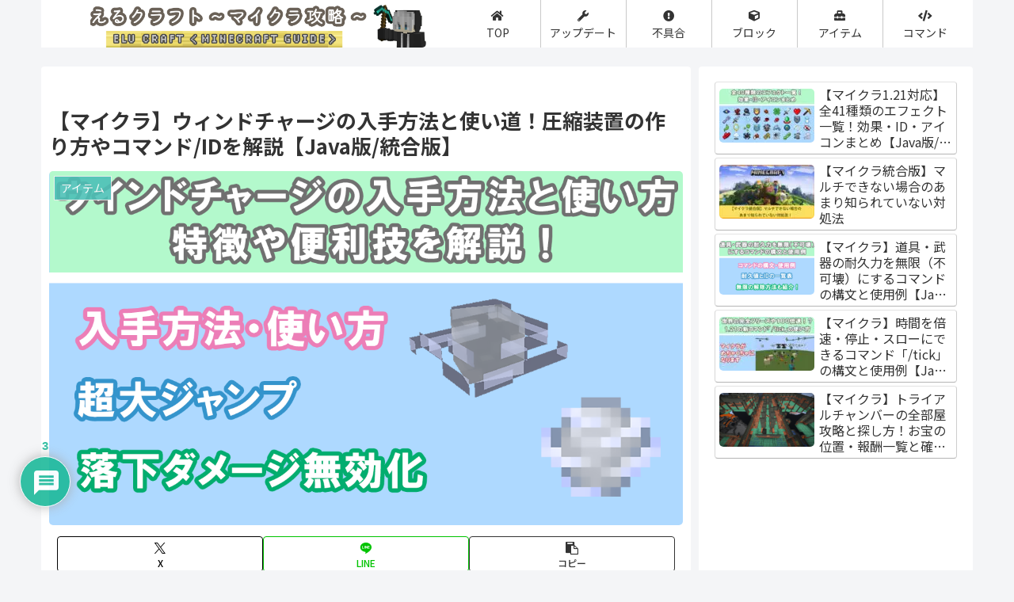

--- FILE ---
content_type: text/html; charset=utf-8
request_url: https://www.google.com/recaptcha/api2/anchor?ar=1&k=6LelFQgsAAAAAOUmrJ7LJ6Y_wdYkIwtRgWcQRSCv&co=aHR0cHM6Ly9lcnVzdWlrYS5jb206NDQz&hl=ja&v=PoyoqOPhxBO7pBk68S4YbpHZ&theme=light&size=normal&anchor-ms=20000&execute-ms=30000&cb=h0b96qyf6l10
body_size: 50613
content:
<!DOCTYPE HTML><html dir="ltr" lang="ja"><head><meta http-equiv="Content-Type" content="text/html; charset=UTF-8">
<meta http-equiv="X-UA-Compatible" content="IE=edge">
<title>reCAPTCHA</title>
<style type="text/css">
/* cyrillic-ext */
@font-face {
  font-family: 'Roboto';
  font-style: normal;
  font-weight: 400;
  font-stretch: 100%;
  src: url(//fonts.gstatic.com/s/roboto/v48/KFO7CnqEu92Fr1ME7kSn66aGLdTylUAMa3GUBHMdazTgWw.woff2) format('woff2');
  unicode-range: U+0460-052F, U+1C80-1C8A, U+20B4, U+2DE0-2DFF, U+A640-A69F, U+FE2E-FE2F;
}
/* cyrillic */
@font-face {
  font-family: 'Roboto';
  font-style: normal;
  font-weight: 400;
  font-stretch: 100%;
  src: url(//fonts.gstatic.com/s/roboto/v48/KFO7CnqEu92Fr1ME7kSn66aGLdTylUAMa3iUBHMdazTgWw.woff2) format('woff2');
  unicode-range: U+0301, U+0400-045F, U+0490-0491, U+04B0-04B1, U+2116;
}
/* greek-ext */
@font-face {
  font-family: 'Roboto';
  font-style: normal;
  font-weight: 400;
  font-stretch: 100%;
  src: url(//fonts.gstatic.com/s/roboto/v48/KFO7CnqEu92Fr1ME7kSn66aGLdTylUAMa3CUBHMdazTgWw.woff2) format('woff2');
  unicode-range: U+1F00-1FFF;
}
/* greek */
@font-face {
  font-family: 'Roboto';
  font-style: normal;
  font-weight: 400;
  font-stretch: 100%;
  src: url(//fonts.gstatic.com/s/roboto/v48/KFO7CnqEu92Fr1ME7kSn66aGLdTylUAMa3-UBHMdazTgWw.woff2) format('woff2');
  unicode-range: U+0370-0377, U+037A-037F, U+0384-038A, U+038C, U+038E-03A1, U+03A3-03FF;
}
/* math */
@font-face {
  font-family: 'Roboto';
  font-style: normal;
  font-weight: 400;
  font-stretch: 100%;
  src: url(//fonts.gstatic.com/s/roboto/v48/KFO7CnqEu92Fr1ME7kSn66aGLdTylUAMawCUBHMdazTgWw.woff2) format('woff2');
  unicode-range: U+0302-0303, U+0305, U+0307-0308, U+0310, U+0312, U+0315, U+031A, U+0326-0327, U+032C, U+032F-0330, U+0332-0333, U+0338, U+033A, U+0346, U+034D, U+0391-03A1, U+03A3-03A9, U+03B1-03C9, U+03D1, U+03D5-03D6, U+03F0-03F1, U+03F4-03F5, U+2016-2017, U+2034-2038, U+203C, U+2040, U+2043, U+2047, U+2050, U+2057, U+205F, U+2070-2071, U+2074-208E, U+2090-209C, U+20D0-20DC, U+20E1, U+20E5-20EF, U+2100-2112, U+2114-2115, U+2117-2121, U+2123-214F, U+2190, U+2192, U+2194-21AE, U+21B0-21E5, U+21F1-21F2, U+21F4-2211, U+2213-2214, U+2216-22FF, U+2308-230B, U+2310, U+2319, U+231C-2321, U+2336-237A, U+237C, U+2395, U+239B-23B7, U+23D0, U+23DC-23E1, U+2474-2475, U+25AF, U+25B3, U+25B7, U+25BD, U+25C1, U+25CA, U+25CC, U+25FB, U+266D-266F, U+27C0-27FF, U+2900-2AFF, U+2B0E-2B11, U+2B30-2B4C, U+2BFE, U+3030, U+FF5B, U+FF5D, U+1D400-1D7FF, U+1EE00-1EEFF;
}
/* symbols */
@font-face {
  font-family: 'Roboto';
  font-style: normal;
  font-weight: 400;
  font-stretch: 100%;
  src: url(//fonts.gstatic.com/s/roboto/v48/KFO7CnqEu92Fr1ME7kSn66aGLdTylUAMaxKUBHMdazTgWw.woff2) format('woff2');
  unicode-range: U+0001-000C, U+000E-001F, U+007F-009F, U+20DD-20E0, U+20E2-20E4, U+2150-218F, U+2190, U+2192, U+2194-2199, U+21AF, U+21E6-21F0, U+21F3, U+2218-2219, U+2299, U+22C4-22C6, U+2300-243F, U+2440-244A, U+2460-24FF, U+25A0-27BF, U+2800-28FF, U+2921-2922, U+2981, U+29BF, U+29EB, U+2B00-2BFF, U+4DC0-4DFF, U+FFF9-FFFB, U+10140-1018E, U+10190-1019C, U+101A0, U+101D0-101FD, U+102E0-102FB, U+10E60-10E7E, U+1D2C0-1D2D3, U+1D2E0-1D37F, U+1F000-1F0FF, U+1F100-1F1AD, U+1F1E6-1F1FF, U+1F30D-1F30F, U+1F315, U+1F31C, U+1F31E, U+1F320-1F32C, U+1F336, U+1F378, U+1F37D, U+1F382, U+1F393-1F39F, U+1F3A7-1F3A8, U+1F3AC-1F3AF, U+1F3C2, U+1F3C4-1F3C6, U+1F3CA-1F3CE, U+1F3D4-1F3E0, U+1F3ED, U+1F3F1-1F3F3, U+1F3F5-1F3F7, U+1F408, U+1F415, U+1F41F, U+1F426, U+1F43F, U+1F441-1F442, U+1F444, U+1F446-1F449, U+1F44C-1F44E, U+1F453, U+1F46A, U+1F47D, U+1F4A3, U+1F4B0, U+1F4B3, U+1F4B9, U+1F4BB, U+1F4BF, U+1F4C8-1F4CB, U+1F4D6, U+1F4DA, U+1F4DF, U+1F4E3-1F4E6, U+1F4EA-1F4ED, U+1F4F7, U+1F4F9-1F4FB, U+1F4FD-1F4FE, U+1F503, U+1F507-1F50B, U+1F50D, U+1F512-1F513, U+1F53E-1F54A, U+1F54F-1F5FA, U+1F610, U+1F650-1F67F, U+1F687, U+1F68D, U+1F691, U+1F694, U+1F698, U+1F6AD, U+1F6B2, U+1F6B9-1F6BA, U+1F6BC, U+1F6C6-1F6CF, U+1F6D3-1F6D7, U+1F6E0-1F6EA, U+1F6F0-1F6F3, U+1F6F7-1F6FC, U+1F700-1F7FF, U+1F800-1F80B, U+1F810-1F847, U+1F850-1F859, U+1F860-1F887, U+1F890-1F8AD, U+1F8B0-1F8BB, U+1F8C0-1F8C1, U+1F900-1F90B, U+1F93B, U+1F946, U+1F984, U+1F996, U+1F9E9, U+1FA00-1FA6F, U+1FA70-1FA7C, U+1FA80-1FA89, U+1FA8F-1FAC6, U+1FACE-1FADC, U+1FADF-1FAE9, U+1FAF0-1FAF8, U+1FB00-1FBFF;
}
/* vietnamese */
@font-face {
  font-family: 'Roboto';
  font-style: normal;
  font-weight: 400;
  font-stretch: 100%;
  src: url(//fonts.gstatic.com/s/roboto/v48/KFO7CnqEu92Fr1ME7kSn66aGLdTylUAMa3OUBHMdazTgWw.woff2) format('woff2');
  unicode-range: U+0102-0103, U+0110-0111, U+0128-0129, U+0168-0169, U+01A0-01A1, U+01AF-01B0, U+0300-0301, U+0303-0304, U+0308-0309, U+0323, U+0329, U+1EA0-1EF9, U+20AB;
}
/* latin-ext */
@font-face {
  font-family: 'Roboto';
  font-style: normal;
  font-weight: 400;
  font-stretch: 100%;
  src: url(//fonts.gstatic.com/s/roboto/v48/KFO7CnqEu92Fr1ME7kSn66aGLdTylUAMa3KUBHMdazTgWw.woff2) format('woff2');
  unicode-range: U+0100-02BA, U+02BD-02C5, U+02C7-02CC, U+02CE-02D7, U+02DD-02FF, U+0304, U+0308, U+0329, U+1D00-1DBF, U+1E00-1E9F, U+1EF2-1EFF, U+2020, U+20A0-20AB, U+20AD-20C0, U+2113, U+2C60-2C7F, U+A720-A7FF;
}
/* latin */
@font-face {
  font-family: 'Roboto';
  font-style: normal;
  font-weight: 400;
  font-stretch: 100%;
  src: url(//fonts.gstatic.com/s/roboto/v48/KFO7CnqEu92Fr1ME7kSn66aGLdTylUAMa3yUBHMdazQ.woff2) format('woff2');
  unicode-range: U+0000-00FF, U+0131, U+0152-0153, U+02BB-02BC, U+02C6, U+02DA, U+02DC, U+0304, U+0308, U+0329, U+2000-206F, U+20AC, U+2122, U+2191, U+2193, U+2212, U+2215, U+FEFF, U+FFFD;
}
/* cyrillic-ext */
@font-face {
  font-family: 'Roboto';
  font-style: normal;
  font-weight: 500;
  font-stretch: 100%;
  src: url(//fonts.gstatic.com/s/roboto/v48/KFO7CnqEu92Fr1ME7kSn66aGLdTylUAMa3GUBHMdazTgWw.woff2) format('woff2');
  unicode-range: U+0460-052F, U+1C80-1C8A, U+20B4, U+2DE0-2DFF, U+A640-A69F, U+FE2E-FE2F;
}
/* cyrillic */
@font-face {
  font-family: 'Roboto';
  font-style: normal;
  font-weight: 500;
  font-stretch: 100%;
  src: url(//fonts.gstatic.com/s/roboto/v48/KFO7CnqEu92Fr1ME7kSn66aGLdTylUAMa3iUBHMdazTgWw.woff2) format('woff2');
  unicode-range: U+0301, U+0400-045F, U+0490-0491, U+04B0-04B1, U+2116;
}
/* greek-ext */
@font-face {
  font-family: 'Roboto';
  font-style: normal;
  font-weight: 500;
  font-stretch: 100%;
  src: url(//fonts.gstatic.com/s/roboto/v48/KFO7CnqEu92Fr1ME7kSn66aGLdTylUAMa3CUBHMdazTgWw.woff2) format('woff2');
  unicode-range: U+1F00-1FFF;
}
/* greek */
@font-face {
  font-family: 'Roboto';
  font-style: normal;
  font-weight: 500;
  font-stretch: 100%;
  src: url(//fonts.gstatic.com/s/roboto/v48/KFO7CnqEu92Fr1ME7kSn66aGLdTylUAMa3-UBHMdazTgWw.woff2) format('woff2');
  unicode-range: U+0370-0377, U+037A-037F, U+0384-038A, U+038C, U+038E-03A1, U+03A3-03FF;
}
/* math */
@font-face {
  font-family: 'Roboto';
  font-style: normal;
  font-weight: 500;
  font-stretch: 100%;
  src: url(//fonts.gstatic.com/s/roboto/v48/KFO7CnqEu92Fr1ME7kSn66aGLdTylUAMawCUBHMdazTgWw.woff2) format('woff2');
  unicode-range: U+0302-0303, U+0305, U+0307-0308, U+0310, U+0312, U+0315, U+031A, U+0326-0327, U+032C, U+032F-0330, U+0332-0333, U+0338, U+033A, U+0346, U+034D, U+0391-03A1, U+03A3-03A9, U+03B1-03C9, U+03D1, U+03D5-03D6, U+03F0-03F1, U+03F4-03F5, U+2016-2017, U+2034-2038, U+203C, U+2040, U+2043, U+2047, U+2050, U+2057, U+205F, U+2070-2071, U+2074-208E, U+2090-209C, U+20D0-20DC, U+20E1, U+20E5-20EF, U+2100-2112, U+2114-2115, U+2117-2121, U+2123-214F, U+2190, U+2192, U+2194-21AE, U+21B0-21E5, U+21F1-21F2, U+21F4-2211, U+2213-2214, U+2216-22FF, U+2308-230B, U+2310, U+2319, U+231C-2321, U+2336-237A, U+237C, U+2395, U+239B-23B7, U+23D0, U+23DC-23E1, U+2474-2475, U+25AF, U+25B3, U+25B7, U+25BD, U+25C1, U+25CA, U+25CC, U+25FB, U+266D-266F, U+27C0-27FF, U+2900-2AFF, U+2B0E-2B11, U+2B30-2B4C, U+2BFE, U+3030, U+FF5B, U+FF5D, U+1D400-1D7FF, U+1EE00-1EEFF;
}
/* symbols */
@font-face {
  font-family: 'Roboto';
  font-style: normal;
  font-weight: 500;
  font-stretch: 100%;
  src: url(//fonts.gstatic.com/s/roboto/v48/KFO7CnqEu92Fr1ME7kSn66aGLdTylUAMaxKUBHMdazTgWw.woff2) format('woff2');
  unicode-range: U+0001-000C, U+000E-001F, U+007F-009F, U+20DD-20E0, U+20E2-20E4, U+2150-218F, U+2190, U+2192, U+2194-2199, U+21AF, U+21E6-21F0, U+21F3, U+2218-2219, U+2299, U+22C4-22C6, U+2300-243F, U+2440-244A, U+2460-24FF, U+25A0-27BF, U+2800-28FF, U+2921-2922, U+2981, U+29BF, U+29EB, U+2B00-2BFF, U+4DC0-4DFF, U+FFF9-FFFB, U+10140-1018E, U+10190-1019C, U+101A0, U+101D0-101FD, U+102E0-102FB, U+10E60-10E7E, U+1D2C0-1D2D3, U+1D2E0-1D37F, U+1F000-1F0FF, U+1F100-1F1AD, U+1F1E6-1F1FF, U+1F30D-1F30F, U+1F315, U+1F31C, U+1F31E, U+1F320-1F32C, U+1F336, U+1F378, U+1F37D, U+1F382, U+1F393-1F39F, U+1F3A7-1F3A8, U+1F3AC-1F3AF, U+1F3C2, U+1F3C4-1F3C6, U+1F3CA-1F3CE, U+1F3D4-1F3E0, U+1F3ED, U+1F3F1-1F3F3, U+1F3F5-1F3F7, U+1F408, U+1F415, U+1F41F, U+1F426, U+1F43F, U+1F441-1F442, U+1F444, U+1F446-1F449, U+1F44C-1F44E, U+1F453, U+1F46A, U+1F47D, U+1F4A3, U+1F4B0, U+1F4B3, U+1F4B9, U+1F4BB, U+1F4BF, U+1F4C8-1F4CB, U+1F4D6, U+1F4DA, U+1F4DF, U+1F4E3-1F4E6, U+1F4EA-1F4ED, U+1F4F7, U+1F4F9-1F4FB, U+1F4FD-1F4FE, U+1F503, U+1F507-1F50B, U+1F50D, U+1F512-1F513, U+1F53E-1F54A, U+1F54F-1F5FA, U+1F610, U+1F650-1F67F, U+1F687, U+1F68D, U+1F691, U+1F694, U+1F698, U+1F6AD, U+1F6B2, U+1F6B9-1F6BA, U+1F6BC, U+1F6C6-1F6CF, U+1F6D3-1F6D7, U+1F6E0-1F6EA, U+1F6F0-1F6F3, U+1F6F7-1F6FC, U+1F700-1F7FF, U+1F800-1F80B, U+1F810-1F847, U+1F850-1F859, U+1F860-1F887, U+1F890-1F8AD, U+1F8B0-1F8BB, U+1F8C0-1F8C1, U+1F900-1F90B, U+1F93B, U+1F946, U+1F984, U+1F996, U+1F9E9, U+1FA00-1FA6F, U+1FA70-1FA7C, U+1FA80-1FA89, U+1FA8F-1FAC6, U+1FACE-1FADC, U+1FADF-1FAE9, U+1FAF0-1FAF8, U+1FB00-1FBFF;
}
/* vietnamese */
@font-face {
  font-family: 'Roboto';
  font-style: normal;
  font-weight: 500;
  font-stretch: 100%;
  src: url(//fonts.gstatic.com/s/roboto/v48/KFO7CnqEu92Fr1ME7kSn66aGLdTylUAMa3OUBHMdazTgWw.woff2) format('woff2');
  unicode-range: U+0102-0103, U+0110-0111, U+0128-0129, U+0168-0169, U+01A0-01A1, U+01AF-01B0, U+0300-0301, U+0303-0304, U+0308-0309, U+0323, U+0329, U+1EA0-1EF9, U+20AB;
}
/* latin-ext */
@font-face {
  font-family: 'Roboto';
  font-style: normal;
  font-weight: 500;
  font-stretch: 100%;
  src: url(//fonts.gstatic.com/s/roboto/v48/KFO7CnqEu92Fr1ME7kSn66aGLdTylUAMa3KUBHMdazTgWw.woff2) format('woff2');
  unicode-range: U+0100-02BA, U+02BD-02C5, U+02C7-02CC, U+02CE-02D7, U+02DD-02FF, U+0304, U+0308, U+0329, U+1D00-1DBF, U+1E00-1E9F, U+1EF2-1EFF, U+2020, U+20A0-20AB, U+20AD-20C0, U+2113, U+2C60-2C7F, U+A720-A7FF;
}
/* latin */
@font-face {
  font-family: 'Roboto';
  font-style: normal;
  font-weight: 500;
  font-stretch: 100%;
  src: url(//fonts.gstatic.com/s/roboto/v48/KFO7CnqEu92Fr1ME7kSn66aGLdTylUAMa3yUBHMdazQ.woff2) format('woff2');
  unicode-range: U+0000-00FF, U+0131, U+0152-0153, U+02BB-02BC, U+02C6, U+02DA, U+02DC, U+0304, U+0308, U+0329, U+2000-206F, U+20AC, U+2122, U+2191, U+2193, U+2212, U+2215, U+FEFF, U+FFFD;
}
/* cyrillic-ext */
@font-face {
  font-family: 'Roboto';
  font-style: normal;
  font-weight: 900;
  font-stretch: 100%;
  src: url(//fonts.gstatic.com/s/roboto/v48/KFO7CnqEu92Fr1ME7kSn66aGLdTylUAMa3GUBHMdazTgWw.woff2) format('woff2');
  unicode-range: U+0460-052F, U+1C80-1C8A, U+20B4, U+2DE0-2DFF, U+A640-A69F, U+FE2E-FE2F;
}
/* cyrillic */
@font-face {
  font-family: 'Roboto';
  font-style: normal;
  font-weight: 900;
  font-stretch: 100%;
  src: url(//fonts.gstatic.com/s/roboto/v48/KFO7CnqEu92Fr1ME7kSn66aGLdTylUAMa3iUBHMdazTgWw.woff2) format('woff2');
  unicode-range: U+0301, U+0400-045F, U+0490-0491, U+04B0-04B1, U+2116;
}
/* greek-ext */
@font-face {
  font-family: 'Roboto';
  font-style: normal;
  font-weight: 900;
  font-stretch: 100%;
  src: url(//fonts.gstatic.com/s/roboto/v48/KFO7CnqEu92Fr1ME7kSn66aGLdTylUAMa3CUBHMdazTgWw.woff2) format('woff2');
  unicode-range: U+1F00-1FFF;
}
/* greek */
@font-face {
  font-family: 'Roboto';
  font-style: normal;
  font-weight: 900;
  font-stretch: 100%;
  src: url(//fonts.gstatic.com/s/roboto/v48/KFO7CnqEu92Fr1ME7kSn66aGLdTylUAMa3-UBHMdazTgWw.woff2) format('woff2');
  unicode-range: U+0370-0377, U+037A-037F, U+0384-038A, U+038C, U+038E-03A1, U+03A3-03FF;
}
/* math */
@font-face {
  font-family: 'Roboto';
  font-style: normal;
  font-weight: 900;
  font-stretch: 100%;
  src: url(//fonts.gstatic.com/s/roboto/v48/KFO7CnqEu92Fr1ME7kSn66aGLdTylUAMawCUBHMdazTgWw.woff2) format('woff2');
  unicode-range: U+0302-0303, U+0305, U+0307-0308, U+0310, U+0312, U+0315, U+031A, U+0326-0327, U+032C, U+032F-0330, U+0332-0333, U+0338, U+033A, U+0346, U+034D, U+0391-03A1, U+03A3-03A9, U+03B1-03C9, U+03D1, U+03D5-03D6, U+03F0-03F1, U+03F4-03F5, U+2016-2017, U+2034-2038, U+203C, U+2040, U+2043, U+2047, U+2050, U+2057, U+205F, U+2070-2071, U+2074-208E, U+2090-209C, U+20D0-20DC, U+20E1, U+20E5-20EF, U+2100-2112, U+2114-2115, U+2117-2121, U+2123-214F, U+2190, U+2192, U+2194-21AE, U+21B0-21E5, U+21F1-21F2, U+21F4-2211, U+2213-2214, U+2216-22FF, U+2308-230B, U+2310, U+2319, U+231C-2321, U+2336-237A, U+237C, U+2395, U+239B-23B7, U+23D0, U+23DC-23E1, U+2474-2475, U+25AF, U+25B3, U+25B7, U+25BD, U+25C1, U+25CA, U+25CC, U+25FB, U+266D-266F, U+27C0-27FF, U+2900-2AFF, U+2B0E-2B11, U+2B30-2B4C, U+2BFE, U+3030, U+FF5B, U+FF5D, U+1D400-1D7FF, U+1EE00-1EEFF;
}
/* symbols */
@font-face {
  font-family: 'Roboto';
  font-style: normal;
  font-weight: 900;
  font-stretch: 100%;
  src: url(//fonts.gstatic.com/s/roboto/v48/KFO7CnqEu92Fr1ME7kSn66aGLdTylUAMaxKUBHMdazTgWw.woff2) format('woff2');
  unicode-range: U+0001-000C, U+000E-001F, U+007F-009F, U+20DD-20E0, U+20E2-20E4, U+2150-218F, U+2190, U+2192, U+2194-2199, U+21AF, U+21E6-21F0, U+21F3, U+2218-2219, U+2299, U+22C4-22C6, U+2300-243F, U+2440-244A, U+2460-24FF, U+25A0-27BF, U+2800-28FF, U+2921-2922, U+2981, U+29BF, U+29EB, U+2B00-2BFF, U+4DC0-4DFF, U+FFF9-FFFB, U+10140-1018E, U+10190-1019C, U+101A0, U+101D0-101FD, U+102E0-102FB, U+10E60-10E7E, U+1D2C0-1D2D3, U+1D2E0-1D37F, U+1F000-1F0FF, U+1F100-1F1AD, U+1F1E6-1F1FF, U+1F30D-1F30F, U+1F315, U+1F31C, U+1F31E, U+1F320-1F32C, U+1F336, U+1F378, U+1F37D, U+1F382, U+1F393-1F39F, U+1F3A7-1F3A8, U+1F3AC-1F3AF, U+1F3C2, U+1F3C4-1F3C6, U+1F3CA-1F3CE, U+1F3D4-1F3E0, U+1F3ED, U+1F3F1-1F3F3, U+1F3F5-1F3F7, U+1F408, U+1F415, U+1F41F, U+1F426, U+1F43F, U+1F441-1F442, U+1F444, U+1F446-1F449, U+1F44C-1F44E, U+1F453, U+1F46A, U+1F47D, U+1F4A3, U+1F4B0, U+1F4B3, U+1F4B9, U+1F4BB, U+1F4BF, U+1F4C8-1F4CB, U+1F4D6, U+1F4DA, U+1F4DF, U+1F4E3-1F4E6, U+1F4EA-1F4ED, U+1F4F7, U+1F4F9-1F4FB, U+1F4FD-1F4FE, U+1F503, U+1F507-1F50B, U+1F50D, U+1F512-1F513, U+1F53E-1F54A, U+1F54F-1F5FA, U+1F610, U+1F650-1F67F, U+1F687, U+1F68D, U+1F691, U+1F694, U+1F698, U+1F6AD, U+1F6B2, U+1F6B9-1F6BA, U+1F6BC, U+1F6C6-1F6CF, U+1F6D3-1F6D7, U+1F6E0-1F6EA, U+1F6F0-1F6F3, U+1F6F7-1F6FC, U+1F700-1F7FF, U+1F800-1F80B, U+1F810-1F847, U+1F850-1F859, U+1F860-1F887, U+1F890-1F8AD, U+1F8B0-1F8BB, U+1F8C0-1F8C1, U+1F900-1F90B, U+1F93B, U+1F946, U+1F984, U+1F996, U+1F9E9, U+1FA00-1FA6F, U+1FA70-1FA7C, U+1FA80-1FA89, U+1FA8F-1FAC6, U+1FACE-1FADC, U+1FADF-1FAE9, U+1FAF0-1FAF8, U+1FB00-1FBFF;
}
/* vietnamese */
@font-face {
  font-family: 'Roboto';
  font-style: normal;
  font-weight: 900;
  font-stretch: 100%;
  src: url(//fonts.gstatic.com/s/roboto/v48/KFO7CnqEu92Fr1ME7kSn66aGLdTylUAMa3OUBHMdazTgWw.woff2) format('woff2');
  unicode-range: U+0102-0103, U+0110-0111, U+0128-0129, U+0168-0169, U+01A0-01A1, U+01AF-01B0, U+0300-0301, U+0303-0304, U+0308-0309, U+0323, U+0329, U+1EA0-1EF9, U+20AB;
}
/* latin-ext */
@font-face {
  font-family: 'Roboto';
  font-style: normal;
  font-weight: 900;
  font-stretch: 100%;
  src: url(//fonts.gstatic.com/s/roboto/v48/KFO7CnqEu92Fr1ME7kSn66aGLdTylUAMa3KUBHMdazTgWw.woff2) format('woff2');
  unicode-range: U+0100-02BA, U+02BD-02C5, U+02C7-02CC, U+02CE-02D7, U+02DD-02FF, U+0304, U+0308, U+0329, U+1D00-1DBF, U+1E00-1E9F, U+1EF2-1EFF, U+2020, U+20A0-20AB, U+20AD-20C0, U+2113, U+2C60-2C7F, U+A720-A7FF;
}
/* latin */
@font-face {
  font-family: 'Roboto';
  font-style: normal;
  font-weight: 900;
  font-stretch: 100%;
  src: url(//fonts.gstatic.com/s/roboto/v48/KFO7CnqEu92Fr1ME7kSn66aGLdTylUAMa3yUBHMdazQ.woff2) format('woff2');
  unicode-range: U+0000-00FF, U+0131, U+0152-0153, U+02BB-02BC, U+02C6, U+02DA, U+02DC, U+0304, U+0308, U+0329, U+2000-206F, U+20AC, U+2122, U+2191, U+2193, U+2212, U+2215, U+FEFF, U+FFFD;
}

</style>
<link rel="stylesheet" type="text/css" href="https://www.gstatic.com/recaptcha/releases/PoyoqOPhxBO7pBk68S4YbpHZ/styles__ltr.css">
<script nonce="d4Ya-GvjTl9mf2t9pmeGnQ" type="text/javascript">window['__recaptcha_api'] = 'https://www.google.com/recaptcha/api2/';</script>
<script type="text/javascript" src="https://www.gstatic.com/recaptcha/releases/PoyoqOPhxBO7pBk68S4YbpHZ/recaptcha__ja.js" nonce="d4Ya-GvjTl9mf2t9pmeGnQ">
      
    </script></head>
<body><div id="rc-anchor-alert" class="rc-anchor-alert"></div>
<input type="hidden" id="recaptcha-token" value="[base64]">
<script type="text/javascript" nonce="d4Ya-GvjTl9mf2t9pmeGnQ">
      recaptcha.anchor.Main.init("[\x22ainput\x22,[\x22bgdata\x22,\x22\x22,\[base64]/[base64]/[base64]/ZyhXLGgpOnEoW04sMjEsbF0sVywwKSxoKSxmYWxzZSxmYWxzZSl9Y2F0Y2goayl7RygzNTgsVyk/[base64]/[base64]/[base64]/[base64]/[base64]/[base64]/[base64]/bmV3IEJbT10oRFswXSk6dz09Mj9uZXcgQltPXShEWzBdLERbMV0pOnc9PTM/bmV3IEJbT10oRFswXSxEWzFdLERbMl0pOnc9PTQ/[base64]/[base64]/[base64]/[base64]/[base64]\\u003d\x22,\[base64]\x22,\x22wq/DgXLDnVbDoD/DmcOvCnPDpWrCqTTDuxVhwq14wrB4wqDDmDYJwrjCsURRw6vDtTTCp1fClBDDgMKCw4wMw7bDssKHNDjCvnrDojNaAkbDtsOBwrjChsO+B8KNw4cpwobDiTITw4HCtFlNfMKGw7jChsK6FMKnwowuwozDqcOLWMKVwonCoi/Cl8OcBWZONyFtw47CpjHCksK+wrV2w53ChMKqwpfCp8K4w7Y7Oi4awrgWwrJ4LBoEScK8M1jCuQdJWsOXwrYJw6R3wr/[base64]/DjsOsw5/[base64]/[base64]/woogM8ORNGt4w6l1GsKowqwIXMOFw7kNwqzDvA3CoMOCM8O2ecKDPMKhU8KHZ8OQwo4qPyPDrW7DjioKwoJLwqAROXQXEMKfH8OgCcOUVsOMZsOSwonCtU/Co8KAwp46SMOGFcK5woQDBMK1XsOWwp/DvQc2wrMUVRnDscKmfcO3P8OtwrR5w57Cr8OhHzJ8Y8K4B8KYYsKuDTZgEMK3w4TCmzHDpcK/wq9dPcK9IX4ecMOSwrLCssOIVsOcw7QRE8Otw6IAZG/DpnDDjsOfwr5lWMKMw4NkCyBywpQlLcO0J8Oyw4o7fcKsExo/[base64]/[base64]/w4RVwrLDmyA4w4/[base64]/[base64]/DpsOiwqIpDsKfw7xwDsOhb8Okw5YTT0fChgLCuWHDh0jDhMOzPSXDpBUHw7/DphzCrcO3LFR7w7rCl8OJw4Abw4NYBFB1WiRdBcK5w5ptw7M9w5/DuwJKw6Arw6RPwr4/[base64]/DsWRWw7MXRV/[base64]/Cmi3CqCJdw5HDtsKVEcOGwqPCi8Kzw5XChkjDiRIpFMOwPEPChk7Dl003W8KpAGlew71CNgpzA8OwwpPCuMKxUMK1w5nDnwQaw64AwoXCjAvDlcOgwp5Iwq/DmjrDtTTDrkJadMOoDX7CsDfCjCrCvcKtwrspw7rCrsKVMifDpWZKw7gGCMKCH0bDjQsKfW/[base64]/CmCrCicKhGD5XQMKdCz3CoHXCv010TzUNw7/DtMKXwovChyDCp8OVwooAG8KTw5vCk37CosKZScK9w6FCRcKtw67DoA3DowzCqMOvwpXCnQbCscOsT8Ocw7jCq0o3AMOrw4Fhc8OaUT9yHMK9w7Q2wrR1w6DDm1kHwpjDnG5Gank8HcKWAzQ0GF/[base64]/CkH3Co8KYwoxfwrd5woUlwqNgXcODe1PDmMO3Q2F7MsK3w4IEenscw5A1worDgWxAf8OPw7A1w4IrHMOnYMKjwpzDt8KRf1TCmSHCqVDDncOVJsKqwocGNSrCqgHDvMOVwp3Co8KIw6XCt3bCn8OMwoPDlcKTwqnCtcK7QcKJcFUmNznCm8OWw4bDtj54Wwh/[base64]/[base64]/DhsOHw4jClEjCp2MewoHCvcOKwpE6w74sw5LCtMOhw58QfcO7bsO2WcOjw7vCvFUsfGw5w7HCrCsmwrDCiMO4w78/b8OZwoQOw4TDv8KPw4VEw78oa15zIsOUw69vwqVNenvDq8KfOSE2w70sKE/DiMKbwpZ2IsKyw7fDtjY/wotywrTDl2PCqjw+w4rDpAwCMUVoBXVtXcK9wp8Nwoc6fMO1wrQPwoJHYQvCg8Kow4ZPw490FMOXw4DDnzJSwpzDuX7DiCBfJjM+w6APZsKkAcK4w4IYw4ErbcKdw5XCsEXCpgnCssOrw6LDocO7fCbClS3DuRxfw7Aew45ZaS96w7/CuMOfeUsrd8O/w48sLWEqw4dODwvDqFNTZ8KHw5V1wrVdP8O9e8K3FD8fw5bCkShSDCEXd8OQw4VEXcK/w5jDpV8KwofCrsOuw5Zrw6g4wpDClsKcwqHCkMObPDzDocKswqdvwpF8woRbwoEsPMKXRsOKw6YHw45YFjnCmiXCkMO8ScOYTz4Hwqg6S8KtfyXCrBENZsOlesKOVcKuPMOUw6jCqsKYwrXCqMKZf8KPb8OCwpDCmXBsw6vDuD/[base64]/DuRnDnVY/wqZFw5wqw65VwrrCiyLCmhbDkhJ9w6cjw7oow5XDh8ORwoDChcOhBFPCvsKtQRQswrNOw5xlwqRuw4czDWJdw43DrMOPw4DCr8OCwrt7WxUtwqxVIA3CssObw7LCiMKkwoJaw5kGAgtTKiwuVlRzwp1rwrXCi8OBwoPCmBPCicKuw7/DmyZ7w7pBw6FIw7/DrjrDj8Kyw6zCkcOUw4LCml4gFsKjDcOFw5xXYMKiwrjDlcOQPsOrYcK1wp/CrlgMw5pUw5rDucKPL8OuEUXCt8ObwpNJw5LDmsO9w4fDmlMyw4jDv8Odw6IpwpjCmHNMwqxeG8OBwobCl8KdJT7DpMO2wpFEYcO/[base64]/w4DCvsOUw5AKwovDi8KCwrDCi2bDn0hywqDDlDXCigEYFGNNcDQnwp9kXsOmwpIqw7thwqTCsjrDqUIXJxNvwozCrsOdf1gWwozCpsOww7LCvcO8fCnCrcKeFVbCqG7CgUPCsMOawqjCuC1Tw602cE9rPcKRJzbDhXQCAk/DpMKOw5DDo8KeQ2XCjsOBw6F2L8OEw73CpsOGw4HCq8OqbcOgwol8w5U/woPCqMKDwrjDvsK3wq3DlMKPworCr2hgCT/ClMOWRMKNP0d2wq5BwpHCm8KLw6DDhTDCgMKzwpjDgCNuA1ZLAkjCsVHDqsOWw5p/[base64]/DicOGfsOSbcK2esOlwqzCkkDDkhsPZhcjwp/CkcK5dsK4w7jCp8O0ZG4/Fm1bIMKbVWjDl8KtImDChDcxeMKpwqjDv8Oiw65XWMKhA8KEw5cpw7M5fjHCp8OvwozCu8K8d2wMw7Uvw5jDgcKbacK/NMOOa8OBEsKmLGQsw6U0R1oWBizCuk54w57DhzRLw6VPBjh4RsOYBsKGwpZ3GsKuKBAhwpMBc8O2w6UNVsOow51tw7wCPgzDkcK7w7JlOcKWw6RReMKKQz/CtRHCvWLCmwXCmCLCkituYcO8acODw7QHOkgGNcKSwo3CnDsbXMKLw6VGA8KONsOcwqBzwp8tw64owpfDqg7Ci8OEYsKqMMOJGT3DlsKmwqV7LkfDsV5Ew4Vuw5zDnGBGw6QET1BlfkPCh3EWBcKDdcKHw6ZyS8K/w7LCmsKCwqZ4JQLCtsKOwonDmMKZUsO7IB5mbV0Kw7daw78Vwrohw67Dnk7Dv8K0w50Nw6BiJsOQMFzCiQxSwrjCqMKiwpHCtwLCtnc4SMKXUMKDecOjSMK5I3HCmi8pNzRhXV7CjQxiwp/DjcOPbcKJwqkFdMOrcsO7V8KcUHZrQjxYLCHDtWdQwpVfw57DrVlZWsKrw5rDm8OOBMK4w5RUX08UEsOqwpHChgzDhz7ClcOLeExMwoRJwphqUsKheirCgMO9w7DCngnCgEV+w4/CgWzDox/Csh5kwprDt8OewocIwqkLYcOUC2fCtcKLHcOvwpbDmjYkwpnDhsK5Ky00dsOEFkgZRsOoT0vDs8OLw6jDgk5mDjkHw6nCq8OBw7FOwr3DtlfCqBtAw7LCoBBBwrUOfDgqanbCrMKww5HCpMKQw5cZJwTCsAtewo1vJMKHT8OjwovCjChadxzCtz/[base64]/[base64]/[base64]/wofDp8KQwrDDqyhfw6vCncO3BsOSw79Rw6otGcOkw4x8GMKYw5/[base64]/[base64]/w6PDqU3Dp8OqQiVKwpZYwp9BdcOswoAGFn3CnkV1w6cJGMKnZ3/DoDXCgAHDkl5cIcOtacKzfMK2P8OGdMKFw6hXJmptFjzCosO7QzTDpsKFw7zDvxPCmMOBw6B4ZATDr2zCs1JCwpJ1YsKnHsKpwplaDFcDHcKRwr96IcKYTTHDuSPDnDcuJRseSsOnwr5+ZsOuw6ZZwqtDw4PChGtzwo5tUD/Dn8OPacKNMl/CoEwXJFTCqGvDmcO5DMOMOTVXbmnDmMK4wpbDpyzDhB01wr/DoAPCsMKIwrXDhcOcBsKGw47DlcKnSDwXGsOuw6/[base64]/[base64]/w5bDtcKCw7DCjk/[base64]/CujbDtsKJB0zCgm9vDsO1w5Upw5PDk2jCiMO+PDzCpkrDicKpB8OoIsOfw57CjGQOwrghwq8lVcKiwpBtw63Com/DpsOoGXDCtFowf8OxT2PDmiRjEFN+GMKrwpPDuMK6w796GgTDg8KGHWJMw50VTn/Dr1HDlsK0bsKLYsKrYMKvw6rCiSTCqkzCo8Kgw5ZJw4pYCsKkwqrCjiXDhxjDoVHCuGrDrArDgxnDiigHZHXDnz0LVxx+C8KPZ2jDk8O9wo/[base64]/CpcOncUl/wpfCumbCvsOqfsKhXQZCfRPCpcOfw7rDnTXCoSTCiMKfw6sKGcKxw6HCogjCuxE6w6dxJMKKw7HCmcKqw7XCrsK8alPDtcKfEzrCgQkCLcKAw7U2akcFOyQHwptSw4ZAN2Ubwo/Cp8OieEzDqD9BGMKScnrDucO1S8OFwq0FI1HCq8KyQlTChsKEBGRge8OjF8KCHcOowo/CpsOJw55qXcOOHcOkw5YEE2PDmMKBSXDCnhBtw6EXw4BFS3rCoGVSwpEKTD/CtznCj8OlwoUGw6thD8OiEsKTdcKwYsO5w5bCtsO4w4vCnT9Fw7s8c21pURA8DcK7acK8BcKhcMOueCMgwrYBwqPCpMKJP8K8YcOFwrt9GMOEwok5w5/CisOowpV4w4M7wovDrRoxRwLDlcO6RcKrwqfDkMKJLMKkWsO4LWDDicKbw7TCkx9gw5PCtcKdP8KZw7UsH8Olw6HCkglyBnI+woYGS1zDu1RHw73Cj8KBwqcuwoXDpsOdwpnCr8OCTGDCkUzCiwHDh8K/w4tMcsOHBcKOwoFcEDHCrFLCj1oWwrBIGD3CkMKBw4bDtRsbBiRawpdEwqAlw5pPEg7DkWPDk2JwwoZaw6Ucw4NkwojDnHXDh8OzwrrDvMKxbzEyw4vDrw3DtcKIwp7CvjbCuU0ZVn9tw4DDkx/DrSJ+NMOUX8OAw6twHsKWw4zClsKRGsOeMn5lNkQsEcKZSMKTwqomM3nCkcKpw79oNH8fw642DD3DilTDiS0Ww4rDhcKuTCvCi34KXMOzDsOow6PDkgUVw6plw6fDkDBID8O0wo/CrsOZwrPDvMK7wr1RYsKtwqM5wpTDixZWU0UBKMKjwo/[base64]/DoyhQwr3DpSDCgsO7PAtJBVHCr8OFG8KZQinDgSXDvcOBw4ANwp/CsVDDnXh4wrbDk3TCvy7Cn8OwUMKLwobDvVkWP3DDhGgHLsODfcOMUlgqMz3DvUpBcVnCjWYzw7t3wq7CjcOfQcOIwrPCicO1wq/CumJQLcKzSHPCsQc9w5nDmMOifmIgYcKMwrwnw6ZwVxzDhMKdDMKrTX/DvErDrsKYwoRCaHEbFHlpw55CwoR1wpHDn8Krw4PClUvCtT0OF8OEw4c6dCTCl8OAwrNhJQN+wrg1UsKtRgvCth8tw5zDt1DCsGkmJmQMHTrDuQojw47DuMOCCSpTOMK1wp9IesKYw6vDqk8/SFYxUsOrRsKswpLDpcOnwroXw5PDrCfDosKJwr9/w500w4IMX1bDmXsAw6HCiETDq8KLacK6wqF9wrvCp8KGQMOYecKjwoxYdxbCpRRcecKRbsOfQ8K+w6kzd3TDmcK/EMKqw4HDucKGw4sPB1JGw63CscOcEsK0w5M/YWHDvwXCm8O6XMOqIzstw7/Du8KKw4onAcO9wpdfO8OFw6VKOMKKw6xrccOOThozwptEw6jCg8KqwozCnsKSccOhwpvCpH9RwqbDlTDDqMOJfcOqAsOrwqk3MMOvLMKmw7sAdsOOw4/[base64]/Cp8O/w6vCqTBHBcKlTGFoOF/[base64]/LMOCw6nDt8ONYATDrsOhwoPDrcOZL8K6wrvDk8Kfw7J3wrdgUU4Rwp5jeVs0VxjDg3/DoMObHsKbd8KCw5UJD8OgGsKMw7cPwq3CiMK+w5LDrAnDmsOtWMKzQip7fifDk8OhMsOqw5vDtcKewoYrw7DDlDYUXE/[base64]/DjMOeUz1HO8KtOTHCh3nDs8OuVcKmOxvDusOgwr/[base64]/w5PDqEcKw6rDrA7Cv3MJw4EpL8ORIgHChcO8wrDDnMOrNcKhXMONDGVrwrU5wp4rVsOWw5jDjmXDqnhYK8KwEcK9wrTCvcKpworCvMOBwpLCscKdRMOZPQR3FMK+KG/Ck8OJw7cIQjMUFW7DhMKuw6XChzBCw75+w6sKPSvCj8O2wo7Cu8KQwq9aPcKHwqnCnXbDucKtEgYMwoLDlV0HGsODwrYTw6YcWMKGYSJnQk1sw6ViwprDvCcyw5TCm8K1En7DmsKGw6rDvMOAwqLCssKuw5towogCwqTDmEsCw7bCgRZFw5nDmMKgwrE/w7rCjBoowpHClGTDhcKFwo0Nw7g/WcOpGxBhwoDDtQDCjXDDvX3Dvk/DocKrcVpEwochw5/CizHDjcO1w5kuwrdxPMODwpXDkMKEwofCiTk2wqfDrsO8HioBwpnCvAQMbVZXw6DCjWo/DnPCiwTCkGvCpcOMw7jDl0/DhXrDk8KGBnlWwp3DlcKKwo7CjMKVUMOCwqQ3FnrDkRkuw5vDp10TRsOPdMK7SgvDpcO/IcOeXcKNwpwfw7fCvljDscKWVMK7PsOiwqM+N8O3w5IAw4XDgcOKLnQiasO9wos4VcO+KkzDpMKgwrBXYMKEw57CvB3DtQwewph3wppbVcObacKwOVbDggFeKsKSwpvCjsOCw7bCpcKFwoTCngXCgDvCpcKCwo3Cj8KHw4jCnyzDucKQG8KeY1vDl8Oswo/CrMOHw7bCscOWwpghVsK4woRSTA4Wwoouwp8DDMO6wojDt0LDisK4w4vCkcONEFxIw5MawrHCqMKlwo4XDsKYP3PDtsORwpDCgcOtwq/ClwHDswjDp8Oew6HDjMOhwp8Dwo1iGsOLwpUhw5BNY8O3wrIWZsK4w65rScKAwoFOw6dgw4/CvQjDljXCv03ClcOiMMKGw6lqwqjCt8OcC8OZGBACCsOzdQxrVcOCA8KNRsOeGMOwwr7CsEXDtsKKw5jChhfCogtec3nCph0Tw6tIw5clwo/CoSzDrx/[base64]/Ch8OUUsKgwpNxYSszGV/DnMOACBPCtMKsQkZuw6fDsFhvwpbDncOYZsKIw7rCkcKtD0I4LsK0wowbAMKWcVU/ZMKfw7TCrMOpw5PCgcKeK8K0wrogPsK8wrHCnknDicOSZDTDoCJFw7gjwofCtcO+w797Q3rCqMOSBgksI39mw4HDn2N1w73Cg8KLUsOdN3Zsw6Y0MsKTw5XCksOCwp/[base64]/AEzCtcOPBcOOGz1VP03Djw4iJQskw4kpVVbDrgwwLhXCqCF9wrpxwp9nYcOIe8OkwrDDosO0TMK5w4YVLwIOT8KQwr/DjsOMwqd+w4g9w4nDi8KoQcOBw4ABSMKtwoMAw7TClMKCw51YCsKdK8O8J8K4w6Zew4xEw7p3w4/CsQk7w6rCu8KDw5dXB8OWLy3Ci8KDSWXCqnHDk8KnwrTCvCgJw47Cv8OdasOSYsOFwqoKSn8pw5XChMKowp45a1rCksK0wpPCgX1vw7/Dp8OYDFPDs8OAAjrCr8O3CTvCtAkOwrnCsj/DpmBJw71LWsK8DW1/wpjCosKhw6LDrMKsw4fDgExpO8Kgw7/[base64]/DvMKsMSB0VyTDoRB/w4nCnsKhwonDkn3CuMOkw6huwpPCu8KpwoYQYMKewojCvRzDqB3DoGFQID7CqGsjUSh4wr5vLcOPZCEhXFrDjcKFw6NDw7xWw7jDrgXDhEDDn8K3wqbCkcKTwpQ1IMOrUcO/CWhjDsKWw4LCrh9uMUnDnsK6VgLCsMKjwr9zw7rCikXDkHDCglTDiGfCg8OMYcKEf8O3D8OINMK5OWcfw7hUwpZwGMKzOMOIXX8qwojCpMKMwoLDkRRrw5QCw47CpMKGwoQDY8OPw6rCkB3CkkDDvcKSw6VidsKJwrsVw5rCkcKSwoPDuyLChBA/NcOAwqpzdcKWN8KqFQV8QS9mw6jCsMO3f00TCMO4wr4vwoklw7UnZTZpe24FLcKEN8OswqjDqcOewprCqX/CpsOBX8KbEcKmMsKgw4vDocK8w4zCoAjCuwsJH2lAelDDgMOHb8OxDsK8JMO6wqcyJkRyZXbCmSPCiktPwqTDgCNrdsOTw6LDq8KGwr03w7luwofDqcKlwrTCsMOlCsK+w77DvcOVwrY5SDfCtcKpw6/ChMOXKnrDrMOswprDmMKuFQ7DokIbwqhJY8O4wrjDgwd1w44LY8OPXlElRGhGworCgEw1BcKXacKaeHU9VjhaK8KbwrLDncKGLMOXASo2CnfDpnlIcT3CssK/wozCp0DDr1rDt8Oaw6fCqCXDg0PCo8ODDMKyIcKAwp7CssOBPMKQOMOBw5vCnCXCg2zCt2Ibw6TCvsOvKQR7wq3CkB5ww6krw6V1woJDDmkqwqopw4JNCDwVcVnDkjfDtsO2fWRywq0tHwHChnhgXMKYGcO0w6/CpAfClsKJwoHCoMOXfcOgYRvCki5hw73CnkDDucOFw6IqwovDosOgAC/DmS8ZwqzDhSFgTzPDrcOVwoYCwpzDiRtaEsKew6RowqzDmcKjw6bDkEYGw4/Cj8K1wqJ7wphqAsOjwq/DsMKPFMOoOcKSwojCosK+w5V5w5TCgMKHw59SXsK2fMOMJMOHw7rCiWHCn8OOCRrDuXnCj38zwqnCk8KzBcOZwo4+woYuDAYSwpcTJsKcw5UVIGorwoYhwrjDjBnCksKRCUIvw6XDtC1kN8KzwoTCr8O/w6fCsnbDgMOCcQhUw6rCjmogYcOvwrplw5bDoMKpw7pcw69FwobCt1ZjRjvCscOCMwpWw4HDu8KpBTx/w63Cl2zClF0lNiPDrEEkF0nCum/[base64]/FA1+bXbCpMOxwrBGbG/DocOUw6/DhsKVw5oBw5bCuMOTw5rCjljDgsK6wq3Dt3DCsMOow7bDg8OcRHfDlsK8CsKbwpUzXMOuDcOFDsKrPEYNwrUQVsO1T3HDgG3DskTCisO1OgjCglDCm8O9wozDgkPCpsObwrRUFUE+wrRZw4MCwoLCucKaV8KlBsKQIQ/ClcKGQsKIFk8Rw5bDtsKew7jDuMK3w5bCmMKzw4d3w5vCoMOMUsO2FMO/w7BVwqEVwo8jSknCo8OMT8OIw6oQw79OwpM7DQliw5VIw4dhC8KXJmJbwrrDl8Obw7zCu8KdQAHDrAXDjjvCmXPCkcKNHsOwYg3Ds8OmBMKHwrRWTD3Dn37DjQDCuzUdwq/CkjAcwrTCocOawq5bwrxsL0DCsMKPwpssPkMCd8KGw6zDucKoHcOmJsKbwp84EMOxw4PDpcKmETlaw4jCrThOcx0iw4TCn8OPCcK0XD/CsXhbwqhNPkPChcO9wo9Jfh11C8OowrQUdsKNKsOcwpFxw7pAZjfDnQpYwoXCssKKCGEHw5YhwrIWZMK4w6LCvEHDisOCcsOUwq/CgCJZEjTDjMOuwo/Ch2HDo2k2w4wROGrDncOKwpA6YcONLMK4IF5Mw43DuGo4w4plUUnDu8ODBmtqwrV2w6TCpsOVw6JDwqrCoMOmfsK/w5oibx42PTlMSMO/M8Onw4AwwqQbw6toS8OsRApBFjc2w7rDrRHDtsOBUxc2f08uw7DCkWhAYUhvLWHDs0/CrgMSeh0mwqvDhE/CjR9DP0wUTXgCH8Kpw7ELf1XCqsO0wqwvwptRccOpPMKAJzRIBMO/wqJcwpxew4TDvMOcQ8OLEHvDmcOzIMKGwr7Cr2dcw5jDrRHChjfCpsO1w5zDp8OWw50mw64vVC48wpBlWBx8w73DmMOZMMKYw7PDpcOIw6JSNMKuTTx1w4kKDsKRw40/[base64]/DvcK8ScOHwqfCisOfwrrCu2nDqHwWG3rDrMK5U2YrwpXDi8KswpxNw4zDlcOIwozCqUZdUWtPwro0wofCoR4lw4tgwpcJw7jDrMOyd8KuScOKwp7CnMKZwobCnVxjw4vCgMOOUQECMMOYeDTDoD/CqibCgsKKU8Kww5rDiMONbkjDoMKFw6YiCcK5w6bDvn3DpcKEG3fDj2nCvA3Dmj/DjsKEw5gOw7PChgrCmgRHwootwoVeL8ODaMOww418wr9pw6/CkUnCr3wUw7nCpgvCv3rDqRgNwrbDsMK+w7l5VTrDvxfCksOHw509w7fDpMKswoDDnWDCnsOQw7zDhsOZw7YKKhvCszXDhCEeVGDCuloow7U0w43Col7Dj0PCr8Kew5DCuGYEwpbCvcK+wrkUaMOUw6JoH0DCh0EKBcK9w4wPwq/CvMOdw7nDl8K3JnXDtcKHwrrCgC3DisKZZMKtw6bCnMKvwqfCiS1GZ8O6Py9/wr9Yw60rwrIPwqliwqrDn1A9EMOGwqpuw75xLmchwrrDijPDqcKPwp7CuDTDl8Ocw6nDl8OnTG5jY0hsHGgBdMO7w6PDg8K/[base64]/wr3Dlk1/[base64]/Du8Opw6nDjB5IPsKJaMK/XkXCpmhTwqcWwrYeZ8OxwoXDnw/[base64]/KnoDa8Kew5Z7cMKteMO9ccOlKCHDoj1qOcOFw4F/wq/DrMOkwoPDu8KFRRsJwrcaY8ONwqbDpcKJPMKKHMK7w7tlw55Qw5nDu0bCkcOoHmEEVEXDvyHCvH0/T1R/RXXDqjPDuVjDj8KEBVRBIcKXwrHDtlDDlEHDucKQwrbCnsOfwpFOw4lPAWnDo13CoSLCoinDmRrCp8OiOcKjT8KWw5/DrkQTQWLCq8O6wrpxw7l1ZTrDtTYuBy5nwp5nBTtuw5Rkw4DDkMOQwpV+WcKNwoNlKlhdUgrDtsOGEMOtXsO+Yio0w7N6AsOORjhCw7sNw5QAwrfDusOwwoRxSyPDjsOTw6/CiA52KX9kP8KjDG/DkMKowqFjIcKqWQVKD8OBfMKbwpgaAWw8d8OWRS3DnwTCnsKCw6LClMO6ccOwwrcPw4HDlsK+NhjCgcKKWsOnbjhxccORBmnDqT4kw7bDrwjDt2DCkAXDuDzDrG4rwqTDhD7Dk8OgfxsaLcORwr5iw74Fw6/DvgY3w5tkMsK9fQfCt8KMG8KsW33ChRrDiTIMOxkNDMOCF8OYw7g/w5xBO8Opwp3DrUMGORLDn8KQwogfBMOOBHLDlsOMwpvCmcKuwrNewoFXX3dbKmLCkFLCuDrCk2/[base64]/wpLDm0RiwqPDuzpzwp/[base64]/CssKqKMKJUcKoI8KMQsO1MnrDtAgiw5MKUTXChMO/[base64]/CqMOiwqLCoMOewq3CpUcDF8KSwqoRXDPClcOmwrwPHSwPw7/[base64]/w4owwrdkbMOsG8KywrwWwrbCkijDkcKFw6DCt8KwKAxiccOvZWrCu8KewplHwoHCpsOVD8K1wqTCvMKdwo8LRMOew7ADRzzDtCQIYcKkw5bDosOtw7cOXGDDqn/[base64]/DksOIG8Kmw43DmWEKw6/DrcKkFF3CtcOrw7PDpnBcLVZEwoNqSsKJCQPCqAfCs8KrLsKZXsORwpjDoVLCgMO0M8OVwqPCgMKafcOOwoU0wq7DvARRacK0wpJMMBvCsmfDkMKxwofDq8Okw6pDw6fChENCMMODw6JxwoJ6w7hYw7bCoMK/BcKuwprDj8KNeXxyZ1/[base64]/w4DCpsOiKQXDg8KFw5LCgV8gwrbDjsOVw7Qtw6jDscO+K8OxFX5VwprCl3zDtWc/w7fCiktjwpfDtsKdeUwTAMOrOSVCUXjDuMKPQMKbwpXDrsOXbF8bwo9nJsKgTcONLsOtOMOhC8OvwoXDrMOmIFLCoDc6w6PCmcKkaMKHw4hVw7zDj8KkPHlUEcKQw7HDrsODFyczScOSwoR5wr3Crn/[base64]/DsxTCr8KPThA9w4bDvhcmdwR5eDxbdjB6w5LDpFh2WcK9QMK1VwgXfMKCw43DiVZTdW/CjyRDQmQNKnzDviTDuwjCkgzCpMK1HsOREcKTHcK4ZsO5EWQwbjNBVMKAD3IWw77Ci8O1TsKFwr9Yw5Q3w4LDtsOswoE0w4zDv2jCgMKtLsK4wpkjCAwRNAbCuzMbLhHDmx/[base64]/[base64]/[base64]/DlcKfKcKjw6AyXHPCv1LDqifCkMOfw7Z4Kh/ChD/[base64]/[base64]/FMO3w7PCt8Onw4xQw5I3w5rCosKYPsKbw5lWZB7CvMOAIcOawrc/w5EHw5DDv8OrwoMwwq3DpsKcw7hsw4fDusOtw4rCisKhw7NaLVnDscOLBcOmwpjDtFR3wqrDjlV8w6kSw5MFNMK7w60fw6p/[base64]/CrlVbOiFVYCNoR8O0w45xLgMJKkRnw7ccw7khwpJ5PMKCw7oZJcOowol4wrbCncOjGEpSDUfCnzRcw5zClsKXd0pXwr4yAMKbw43Cr3nDsyIMw7MVFsOfMsKbIzDDgQnDiMO5wrzDksKZWjkfX2x8wpwDwqUDw6nDqsO9CVfCpMKKw59sLjFdw7JGwoLCusOkw7s/AcOvw4XDkTLCgnMYKsOmw5M8I8OwMUjDqsKsw7VTworCkcKHWi/DpsOSwr4iw6o0woLCtHQoN8KNHGhMZBzDg8KrNhx9woXCiMOfZcOVw4HDsGk0IcKGPMKgwqbDgy0HVk/[base64]/w5nDq8KHwpUNFGLCrcKbG8K1Z2zDsjFYw7TDlzvCi1N+wqvCi8KcO8KiBCPDmcKIwoYbCsOtw4TDiAgKwpMdecOnVMOswrrDtcO7LMKYwr5uEcOjFMOgC0pYwpXDuC3DhifDtjnCp1LCripFQTdfflYowpfDrsOQwqBlZcK/ZsKNw7fDnnbDosKowq03L8KOf0p7w6Ijw4QjA8OzJQ8Tw6wqSsOpR8O/VATCjHtdScOuLTvCqDRCP8OpasOvwphWP8OWacORYsOvw5I1aS4eXDTCrGzCoAzCtVtFHEDDu8KCwrnDocOaIRTCpmLCu8O1w5rDkQfDkcO/w4B5XSHClkRqMXzCrsKKdmJTw73Cr8Krc0xqasKtZUfDpMKlTUjDpcKhw7pbLWRZHsOKY8KSCA5mP0DDviDCnTwWwpvDgMKQwp1VWxrCnFVcCMKyw4fCsTHChFjCr8KvS8KBwro3D8KvOFJUw5RgGsOcCBx4w6/[base64]/DpWjClSLCtMK+VsKvYB/Co8OwwpHCiVAqwq59w604CsK1w4YbWAjDpE59eWBpbMOfw6bCiT9HD2o7w7rDtsKsF8OWw53Dq0HDnRvDtsOKwpJdXz1RwrA/[base64]/Csg58w7jDpcOzw4XDhz7CoMOlw6FzFX3DqGwtw6p8ZHrCtw3Dj8ODd0ZfRMKPDsKkwp/CvkBkw7nCrTfDuxvDucOnw54OLgTDqMKvfA9bwpIVwppvw63CgcKNey5AwoLDvcKqw7gjEmfDnMKqwo3Cg2BRwpbDhMKeGEdnf8OaS8Kyw6HDsBvDsMO+wqfDt8O1PMO6ecKrLcOxwprCjEvCvjFCwq/[base64]/w6vCvDsiwpxtw7vCl8KWbmNocGwdwrXDsFjCvzjClgjDscO4EsOmw7XCqnHCjcK8aCzCiik0w6pkZcK6w6/CgsOeHcOww7zCrsK1PCbDn13Csk7CsWnCt15yw6cBRMO2a8Kkw48AJcK5wrXChcKQw509NH/[base64]/w4fDlTTDrDjDgiBowoggwqDDgw3ClhVufsOywqvCoW7DlsKhHiPCtzJowrLDoMOdwrZnwqJrUMOiwo3CjMOqJXoMSTDClTo6wpIHwqpRRMOJwpDDusOYw6Aew7ouUS4USF/Dk8KMIwbDisOwX8KfYCzCgMKUw5PDr8O/HcO0wrIUYhkTwo3DhsOMTGzCoMOcw7jCqcOuw5wyDsKPamoUP31MJ8OoT8K6esO8ST7ClTHDp8Ofw5pCSwnClMOYw5nDnwNFccOtwqRIw7BhwqkEw73Ct0EJTx3Du1DDlcOqasOQwr5Owq/DiMOpwpTDvsOzE3dFGWnCjWZ+wpjCvhY1BcOCGMKpw7LDgsO/wqTDvMKywrk5JMOswrzCoMKZYcK/[base64]/w5nCiBjCvksCw5PDjhgaw5dSehDCg8KAw4TDjUfCk3PCg8KxwppMw5sEwrUpwp1Yw4DDkToEU8OSM8K+wr/CjwN7wrlnwpcEc8OFworCnG/[base64]/CsQwSD1IdCsKPdMKXZUJHwrLDlnEQw5HCkHIFe8KbQ1bDrMO4wpk2w5howpctw47Cg8KHwrvDvHPCuk5/w5dbTMOjY3LDvMOFE8OPDEzDrAMcw6/Cuz/CgcObw4bCnVMQXCTDosKswp9sL8KBwoVlw5/Dqi/[base64]/Ch8KfIwTCi8OKwoFdRcKGwpXDuW/[base64]/[base64]/ClCLDk2ZrwqhuacOsWiVGw6Ymwr7CqcKhwqxuKn8ww5ZrWCHDoA\\u003d\\u003d\x22],null,[\x22conf\x22,null,\x226LelFQgsAAAAAOUmrJ7LJ6Y_wdYkIwtRgWcQRSCv\x22,0,null,null,null,1,[21,125,63,73,95,87,41,43,42,83,102,105,109,121],[1017145,536],0,null,null,null,null,0,null,0,1,700,1,null,0,\[base64]/76lBhnEnQkZnOKMAhmv8xEZ\x22,0,1,null,null,1,null,0,0,null,null,null,0],\x22https://erusuika.com:443\x22,null,[1,1,1],null,null,null,0,3600,[\x22https://www.google.com/intl/ja/policies/privacy/\x22,\x22https://www.google.com/intl/ja/policies/terms/\x22],\x22DD0/fAxm1RW8gCZd5kr1geGQM5NFNIAwSWSb5+JVa1A\\u003d\x22,0,0,null,1,1769257928007,0,0,[163,178],null,[246,25,135,160],\x22RC-neSuifchMC5huA\x22,null,null,null,null,null,\x220dAFcWeA5K6wSHqnDilqDjWfoH9C6fTPWMjMES3aFc_R_8wwmjz0sVJPX3OBqZNalVVGzdRqQIpBr-psUhBOaxQ2BA9dEhgBH5zg\x22,1769340727766]");
    </script></body></html>

--- FILE ---
content_type: text/html; charset=utf-8
request_url: https://www.google.com/recaptcha/api2/aframe
body_size: -248
content:
<!DOCTYPE HTML><html><head><meta http-equiv="content-type" content="text/html; charset=UTF-8"></head><body><script nonce="1OTscdJSnmpm7WABZ8oR_w">/** Anti-fraud and anti-abuse applications only. See google.com/recaptcha */ try{var clients={'sodar':'https://pagead2.googlesyndication.com/pagead/sodar?'};window.addEventListener("message",function(a){try{if(a.source===window.parent){var b=JSON.parse(a.data);var c=clients[b['id']];if(c){var d=document.createElement('img');d.src=c+b['params']+'&rc='+(localStorage.getItem("rc::a")?sessionStorage.getItem("rc::b"):"");window.document.body.appendChild(d);sessionStorage.setItem("rc::e",parseInt(sessionStorage.getItem("rc::e")||0)+1);localStorage.setItem("rc::h",'1769254330345');}}}catch(b){}});window.parent.postMessage("_grecaptcha_ready", "*");}catch(b){}</script></body></html>

--- FILE ---
content_type: text/css
request_url: https://erusuika.com/wp-content/themes/cocoon-child-master/style.css?ver=6.8.3&fver=20251210074406
body_size: 4960
content:
@charset "UTF-8";

/*!
Theme Name: Cocoon Child
Description: Cocoon専用の子テーマ
Theme URI: https://wp-cocoon.com/
Author: わいひら
Author URI: https://nelog.jp/
Template:   cocoon-master
Version:    1.1.3
*/


/*サイドバースクロール追従の上余白*/
#sidebar-scroll {
	padding-top: 20px;
}


/*ブログカードの枠線の太さ変更*/
.blogcard{
	border-width:2px;
}

/*ブログカード左揃え*/
.blogcard-wrap {
	margin-left: 0;
}

.ecb-entry-border .entry-card-wrap {
    border: none;
}

/*目次のタイトル編集*/
.toc-title{
	border-bottom: 1px solid #b2b2b2;
}

/*「目次」と最初の項目の間の余白*/
.toc-content{
	padding-top:1em !important;
}

/*目次の全体編集*/
.toc{
	border-width:3px; /*目次の枠線幅*/
	border-radius:4px;/*ボーダー4隅の半径を指定*/
	border-color:#e6e6e6 !important;
}

/*目次の各要素（リンク）の編集*/
.toc a{
    display:block; /*ブロック要素にする*/
    border-bottom: 1px dashed #ccc;
    padding-bottom:1px;
    padding-top:3px;
}

/*目次の各要素（リンク）ホバー時の編集*/
.toc a:hover {
    background-color: #ddd;/*ホバー時の背景色*/
    transition: all 0.3s ease 0s; /*0.3sかけてすべてのcssを適用*/
}

/*toc-listの直下のli(h2から次のh2手前)の編集*/
.toc-list > li{
	font-size:14px;
	font-weight:500;
	line-height:1.5;
	padding-bottom:3px;
}

/*toc-list直下のli直下のa(つまりh2の項目のみ)の編集*/
.toc-list > li > a{
	position: relative;
	padding-top: 0.5em;
	padding-left: 1.5em;
}

/*h2タグのアイコン*/
.toc-list > li > a:before {
	position: absolute;
	top: 50%;
	left: 0;
	padding-top: 0.5em;
	transform: translate(0%, -50%);
	content: "■ "; /*アイコン*/
	color: #222; /*アイコンの色*/
}

/*h3タグの編集　.toc-list > li > ul >liと多分同義*/
.toc-list > li > ul > li a {
	position: relative;
	padding-top: 0.5em;
	padding-left: 1em;
	font-weight: 400;
}

/*h3タグのアイコン*/
.toc-list > li > ul > li a:before {
  position: absolute;
  top: 50%;
  left: 0;
  transform: translate(0%, -50%);
  padding-top: 0.5em;
	
  font-family: "Font Awesome 5 Free";
  content:"\f105"; /*アイコン*/
  color: #191970; /*アイコンの色*/
  font-size: 18px; /*アイコンの大きさ*/
  
  font-weight:600;
}

/*h4タグのアイコン*/
.toc-list > li li li a::before {
  font-family: "Font Awesome 5 Free";
  content: "\f0da";
  color: #999999;
  font-size: 18px;
  padding-right: 0.4em;
}


/*サイドバーの編集*/
.sidebar{
border:none;
}


/*デフォルトの見出し無効化*/
.article h2:before {
    border-top: none;
}
.article h2:after {
    border-bottom: none;
}
.article h2{
    border: none;
}
.article h3:before {
    border-top: none;
}
.article h3:after {
    border-bottom: none;
}
.article h3{
    border: none;
}
.article h4:before {
    border-top: none;
}
.article h4:after {
    border-bottom: none;
}
.article h4{
    border: none;
}
.article h5:before {
    border-top: none;
}
.article h5:after {
    border-bottom: none;
}
.article h5{
    border: none;
}
.article h6:before {
    border-top: none;
}
.article h6:after {
    border-bottom: none;
}
.article h6{
    border: none;
}

 /*h2見出しデザイン*/
.article h2 {
    font-size: 16px;
    position: relative;
    color: white;
    background: #4dc1b7;
    line-height: 1.3;
    padding: 0.8em 0em 0.8em 2.0em;
    border-radius: 4px;
}
.article h2:before {
    font-family: "Font Awesome 5 Free";
    content: "\f303";
    font-weight: 900;
    position: absolute;
    /* vertical-align: middle; */
    top: 50%;
    transform: translateY(-50%);
    left: 0.5em;
}

 /*h3見出しデザイン*/
.article h3 {
    font-size: 16px;
    border-bottom: solid 3px #4dc1b7;
    padding: 0.4em 0;
    position: relative;
    padding-left: 1.2em;
    line-height: 1.0;
}
.article h3:before {
    font-family: "Font Awesome 5 Free";
    content: "\f138";/*アイコンのユニコード*/
    font-weight: 900;
    position: absolute;/*絶対位置*/
    font-size: 0.9em;/*サイズ*/
    left: 0;/*アイコンの位置*/
    top: 50%;
    transform: translateY(-50%);
    color: #4dc1b7; /*アイコン色*/
    font-weight: 900;
}

.article h4 {
    font-size: 16px;
    border-bottom: solid 2px #4dc1b7;
    border-image: linear-gradient(to right, #4dc1b7 70%, rgba(77, 193, 183, 0.2)) 1; /* 右側で薄くなるが消えない */
    padding: 0.4em 0;
    line-height: 1.0;
}


/*h5見出しデザイン*/
.article h5 {
	font-size: 16px;;
	border-bottom: solid 2px;
	border-color: #4dc1b7;
    position: relative;
    line-height: 1.0;
}

/*シンプルな囲み枠*/
.kakomi-box1 {
    margin: 2em auto;
    padding: 1em;
    border: 2px dashed #4dc1b7; /* 枠線 */
}

/*シンプルな背景*/
.green-back {
    background:#e6ffea;
}

/*シンプルな横線*/
.h-line {
	font-size: 17px;
	font-weight:bold;
	border-bottom: solid 2px;
	border-color: #4dc1b7;
    position: relative;
}

/*コマンド用背景*/
.secondary-box {
    background:none;
	padding:none;
    font-weight:none;
    font-style: none;
	font-size:none;
}

.secondary-box {
	background:#1f1f1f;
	border: solid 1px #2b2b2b;
	border-radius: 4px;
	padding:6px;
	font-family: "source-code-pro", monospace;
    font-weight: 600;
    font-style: normal;
	font-size:14px;
	color: #cccccc;
}

/*コマンド用フォント*/
.command-font {
	font-family: "source-code-pro", monospace;
    font-weight: 400;
    font-style: normal;
}

/*miecraftのid*/
/*.mc-id {
	font-family: "source-code-pro", monospace;
    font-weight: 400;
    font-style: normal;
    font-size: 14px;
    display: inline-block;
	border: 2px solid #cccccc;
	border-radius: 4px;
	padding: 2px;
	margin: 0 4px;
}

.mc-cmd {
    background:#1f1f1f;
	border: solid 1px #2b2b2b;
	border-radius: 4px;
	padding:6px;
	font-family: "source-code-pro", monospace;
    font-weight: 600;
    font-style: normal;
	font-size:14px;
	color: #cccccc;
}*/

.mc-id {
    font-family: "source-code-pro", monospace;
    font-weight: 400;
    font-style: normal;
    font-size: 14px;
    display: inline-block;
    border: 2px solid #cccccc;
    border-radius: 4px;
    padding: 2px;
    padding-right: 2em;
    margin: 2px 4px;
    position: relative;
  	overflow-wrap: anywhere;
}

.mc-tag {
    font-family: "source-code-pro", monospace;
    font-weight: 400;
    font-style: normal;
    font-size: 14px;
    display: inline-block;
    border: 2px solid #cccccc;
    border-radius: 4px;
    padding: 2px;
    margin: 2px 4px;
    position: relative;
}

.mc-cmd {
	background: linear-gradient(to bottom, #343540 1.6em, #1f1f1f 1.6em) !important;

	border: solid 1px #2b2b2b;
    border-radius: 4px;
    padding: 10px;
	padding-top: 30px;
    font-family: "source-code-pro", monospace;
    font-weight: 600;
    font-style: normal;
    font-size:14px;
    color: #cccccc;
    position: relative;
    line-height: 1.5em; /* 行間の調整 */
    overflow-wrap: break-word;
}

.mc-id button, .mc-cmd button {
    font-size: 12px;
    color: inherit;
    background-color: transparent;
    border: none;
    cursor: pointer;
    padding: 0;
    vertical-align: middle;
    position: absolute;
    right: 0;
    top: 0;
    margin-top: 2px;
    margin-right: 6px;
}

.mc-id button {
    margin-top: 0;
    margin-right: 4px;
    top: 50% !important;
    transform: translateY(-50%);
}

.mc-id button .fa-copy:before {
    content: "\f0c5";
    font-family: "Font Awesome 5 Free";
    font-style: normal;
    font-size: 12px;
    color: #989;
}

.mc-cmd button .fa-copy:before {
    content: "\f0c5";
    font-family: "Font Awesome 5 Free";
    font-style: normal;
    color: #ccc;
}

.mc-id .fa-circle-check:before,
.mc-cmd .fa-circle-check:before {
    content: "\f058";
    font-family: "Font Awesome 5 Free";
    font-style: normal;
    color: #4ac960;
}

.mc-cmd mc {
	font-size: 12px;
    color: inherit;
    background-color: transparent;
    border: none;
    cursor: pointer;
    padding: 0;
    vertical-align: middle;
    position: absolute;
    left: 0;
    top: 0;
    margin-top: 2px;
    margin-left: 6px;
}

.marker {
    width: 32px;
    height: 32px;
    border: 1px solid #000;
    position: absolute;
    background-color: red;
}

.marker-under-red {
    background: linear-gradient(transparent 75%, #ffd0d1 75%);
}

.underline_widget {
	font-weight:bold;
	font-size: 17px;
	border-bottom: solid 2px;
	padding-bottom:6px;
	border-color: #4dc1b7;
    position: relative;
    line-height: 1.0;
}
.underline_widget_red {
	font-weight:bold;
	font-size: 17px;
	border-bottom: solid 2px;
	padding-bottom:6px;
	border-color: #cd3740;
    position: relative;
    line-height: 1.0;
}

.img-border-min200px {
	border-radius: 8px;
}


/*リードリストのデザイン*/
ol.lead-list {
    background: rgba(77, 193, 183, .16) !important;
    border-radius: 20px !important;
    counter-reset: number !important;
    padding: 15px 15px 15px 20px !important;
}

ol.lead-list li {
	font-weight: 700;
    border-bottom: 1px dashed #4dc1b7 !important;
    position: relative !important;
    line-height: 1.5em !important;
    list-style-type: none!important;
    padding: 0.5em 0.5em 0.5em 40px !important;
}

ol.lead-list li:before {
	left: 0;
	position: absolute;
    background: initial !important;
    border: none !important;
    border-radius: initial !important;
    color: #4dc1b7 !important;
    content: '\f058' !important;
    font-family: "Font Awesome 5 Free" !important;
    font-size: 1.1em !important;
    font-weight: 900 !important;
    display: block !important;
    line-height: 25px !important;
    height: 25px !important;
    text-align: initial !important;
    top: 50% !important;
    transform: translateY(-50%);
    -webkit-transform: translateY(-50%);
    margin-left: 10px !important;
    width: 25px !important;
}


/*チェックリストのデザイン*/
ol.check-list {
    background: rgba(246,210,111,.16) !important;
    border-radius: 20px !important;
    counter-reset: number !important;
    padding: 15px 15px 15px 20px !important;
}

ol.check-list li {
	font-weight: 700;
    border-bottom: 1px dashed #fcdc82 !important;
    position: relative !important;
    line-height: 1.5em !important;
    list-style-type: none!important;
    padding: 0.5em 0.5em 0.5em 40px !important;
}

ol.check-list li:before {
	left: 0;
	position: absolute;
    background: initial !important;
    border: none !important;
    border-radius: initial !important;
    color: #fcdc82 !important;
    content: '\f138' !important;
    font-family: "Font Awesome 5 Free" !important;
    font-size: 1.1em !important;
    font-weight: 900 !important;
    display: block !important;
    line-height: 25px !important;
    height: 25px !important;
    text-align: initial !important;
    top: 50% !important;
    transform: translateY(-50%);
    -webkit-transform: translateY(-50%);
    margin-left: 10px !important;
    width: 25px !important;
}

/*ステップリストのデザイン*/
ol.step-list {
    background: rgba(77, 193, 183, .16) !important;
    border-radius: 20px !important;
    padding: 15px 15px 15px 20px !important;
	counter-reset: number;
}

ol.step-list li {
	font-weight: 700;
    border-bottom: 1px dashed #4dc1b7 !important;
    position: relative !important;
    line-height: 1.5em !important;
    list-style-type: none!important;
    padding: 0.5em 0.5em 0.5em 40px !important;
}

ol.step-list li:before {
    counter-increment: number;
    content: counter(number);
    left: -4px;
    position: absolute;
    background: #4dc1b7 !important;
    border: none !important;
    border-radius: 50% !important;
    color: #ffffff !important;
    font-size: 14px !important;
    font-weight: 900 !important;
    display: block !important;
    line-height: 22px !important;
    height: 22px !important;
    text-align: center !important;
    vertical-align: middle;
    top: 50% !important;
    transform: translateY(-50%);
    -webkit-transform: translateY(-50%);
    margin-left: 10px !important;
    width: 22px !important;
}

/*dataTablesのcss無効化*/
/*table.dataTable {
    width: unset;
    margin: unset;
    clear: unset;
    border-collapse: unset;
    border-spacing: unset;	
}

table.dataTable thead th,
table.dataTable thead td {
    border-bottom: unset;
}

table.dataTable th, 
table.dataTable td {
    box-sizing: unset;
}

table.dataTable tbody tr {
    background-color: unset;
}*/

/*table.dt_sort thead .sorting_asc {
    background-image: url("https://erusuika.com/wp-content/uploads/sort_asc.png") !important;*/
/*
table.dt_sort thead .sorting_desc {
    background-image: url("https://erusuika.com/wp-content/uploads/sort_desc.png") !important;
}*/
/*
table.dt_sort thead .sorting {
    background-image: url("https://erusuika.com/wp-content/uploads/sort_both.png");
}

table.dt_sort thead .sorting, table.dt_sort thead .sorting_asc, table.dt_sort thead .sorting_desc, table.dt_sort thead .sorting_asc_disabled, table.dt_sort thead .sorting_desc_disabled {
    cursor: pointer;
    background-repeat: no-repeat;
    background-position: center right 4px;
	background-size: 7px calc(7px * 1.6);
}*/

/*----------------dataTablesの並べ替えのソートアイコンについて---------------------------*/

/* デフォルトアイコン（ソートされていない列に表示） */
figure.dt_sort table thead .sorting:before {
    content: "\f0dc"; /* デフォルトのソートアイコン */
    position: absolute;
    right: 6px;
    font-family: "Font Awesome 5 Free" !important;
    font-size: 13px;
    -webkit-font-smoothing: antialiased;
    top: 0;
    bottom: 0;
    margin: auto;
}

/* 昇順ソート時のアイコン */
figure.dt_sort table thead .sorting_asc:after {
    content: "\f0d8"; /* 昇順アイコン */
    position: absolute;
    right: 6px;
	top: 0;
    bottom: 0;
    margin: auto;
    font-family: "Font Awesome 5 Free" !important;	
}

/* 降順ソート時のアイコン */
figure.dt_sort table thead .sorting_desc:after {
    content: "\f0d7"; /* 降順アイコン */
    position: absolute;
    right: 6px;
    top: 0;
    bottom: 0;
    margin: auto;
    font-family: "Font Awesome 5 Free" !important;
}

/* ソート中の列からデフォルトアイコン（:before）を非表示にする */
figure.dt_sort table thead .sorting_asc:before,
figure.dt_sort table thead .sorting_desc:before {
    content: ''; /* ソート中の列ではデフォルトアイコンを非表示 */
}

/* ソート可能な列の見た目 */
figure.dt_sort table thead .sorting,
figure.dt_sort table thead .sorting_desc,
figure.dt_sort table thead .sorting_asc_disabled,
figure.dt_sort table thead .sorting_desc_disabled {
    cursor: pointer;
    outline: none;
    padding-right: 20px;
    position: relative;
}

/* ソートアイコンの共通設定 */
figure.dt_sort table thead .sorting:before,
figure.dt_sort table thead .sorting_asc:after,
figure.dt_sort table thead .sorting_desc:after {
    font-family: "Font Awesome 5 Free" !important;
    font-size: 13px;
    -webkit-font-smoothing: antialiased;
    bottom: 0;
    height: 13px;
    left: auto;
    line-height: 1;
    margin: auto;
    position: absolute;
    right: 6px;
    top: 0;
	padding-left: 2px;
}


/*------------------------ブロックテーブルのデフォルト設定------------------------------------*/
.wp-block-table thead {
    border-bottom: 3px solid;
    white-space: nowrap;
}

/*------------------------datatablesのデフォルト設定------------------------------------*/
figure.dt table {
	table-layout: fixed;
}


/* DataTablesのトップ部分をフレックスボックスで横並びに */
.dataTables_wrapper .top {
    display: flex;
    align-items: center;
    justify-content: flex-start;
    flex-wrap: wrap; /* 必要に応じて行を折り返す */
}

/* ページネーションの装飾 */
.dataTables_length {
    margin: 0 !important;
    margin-right: 10px;
    float: none;
}

.dataTables_length select {
    margin: 0 !important;
}

/* 検索バーの装飾 */
.dataTables_filter {
    margin: 0 !important;
    float: none !important;
}

.dataTables_filter label input {
    margin: 0 !important;
}

/* ラベル内のテキストを非表示にし、セレクターと入力フィールドのみを表示 */
.dataTables_length label,
.dataTables_filter label {
    display: flex;
    align-items: center;
    margin: 0;
}

.dataTables_length label::before,
.dataTables_filter label::before {
    content: "";
    margin-right: 0;
}

/* 残りの既存のスタイルはそのまま維持 */

/* ページ送りボタンの装飾 */
.dataTables_paginate a.paginate_button {
    display: inline-block;
    font-size: 12px;
    color: white !important;
    width: 20px !important;
    height: 20px !important;
    background-color: #4dc1b7 !important;
    border-radius: 50%;
    text-align: center;
    line-height: 20px !important;
    vertical-align: middle;
    box-sizing: border-box;
}

.dataTables_paginate .paginate_button {
    color: #111;
    display: inline-block;
    margin-left: 0 !important;
    margin-right: 2px !important;
    outline: none;
    position: relative;
    text-decoration: underline;
}

/* 他のページのボタンスタイル */
.dataTables_paginate a.paginate_button:not(.current) {
    font-size: 12px;
    font-weight: 700;
    background-color: #e0e0e0 !important;
    color: black !important;
    text-decoration: none;
    box-sizing: border-box;
}

/* 矢印ボタンが押せない時 */
.dataTables_paginate a.paginate_button.disabled {
    color: #9e9e9e !important;
    cursor: not-allowed;
}

/* アイコンのスタイル */
.fa-angle-left,
.fa-angle-right {
    display: inline-block;
    font-family: "Font Awesome 5 Free";
    font-weight: 900;
    font-size: 12px;
    vertical-align: middle;
    font-style: normal;
}

/* 左矢印 */
.fa-angle-left:before {
    content: "\f104";
}

/* 右矢印 */
.fa-angle-right:before {
    content: "\f105";
}


/*-------------------table pressの装飾--------------------*/
	
/*.tablepress>:where(thead,tfoot)>*>th {
	background-color: rgba(77,193,183,.2) !important;
	border-bottom: solid 2px rgba(77,193,183,.5) !important;
}*/


/* 改行を防ぐクラス */
.no-line-break table td {
    white-space: nowrap;
}

.width-auto > table {
	width: auto !important;
	table-layout: auto !important;
}

/* 必要に応じてテーブルの幅を調整 */
.no-line-break table {
    table-layout: auto !important;
}

/*2行目の改行を防ぐ*/
.nowrap-2 tr:nth-child(1) td {
	white-space: nowrap;
}
/*flexibleテーブルの文字サイズ*/
.wp-block-flexible-table-block-table table td,
.wp-block-flexible-table-block-table table th {
	font-size:16px !important;
	padding: 0.5em !important;
}
@media screen and (max-width: 480px) {
	
.wp-block-flexible-table-block-table table td,
.wp-block-flexible-table-block-table table th {
	font-size:15px !important;
	padding: 0.5em !important;
	}
}

.wp-block-flexible-table-block-table thead {
    border-bottom: 3px solid #a6e0db;
}
.wp-block-flexible-table-block-table th {
    text-align: left;
}



.yes_click img {
    pointer-events: auto !important;
}

/*ブログカードなどのスタイル設定*/

/*緑の付箋*/
.is-style-sticky-green {
    border-color: #bbe7e4;
    background-color: #ebf8f7;
}

.st-red .blogcard {
    border-width: 2px;
	border-color: #cd3740 !important; 
}

--- FILE ---
content_type: application/javascript
request_url: https://erusuika.com/wp-content/themes/cocoon-child-master/javascript.js?ver=6.8.3&fver=20251214040917
body_size: 2222
content:
//ここに追加したいJavaScript、jQueryを記入してください。
//このJavaScriptファイルは、親テーマのJavaScriptファイルのあとに呼び出されます。
//JavaScriptやjQueryで親テーマのjavascript.jsに加えて関数を記入したい時に使用します。


//width100px以上の画像を角丸に
document.querySelectorAll('img').forEach(function(img) {
  if (img.clientWidth >= 80) {
    img.style.borderRadius = '5px';
  }
});


//ブログカードのタイトル表示文字数を変更
const cardTitleElem = document.querySelectorAll('.card-title');
const n = cardTitleElem.length;
function stringDisp(strCnt) {
    for (let i=0; i<n; i++) {
        if (cardTitleElem[i].textContent.length >= strCnt && matchMedia("(max-width:480px)").matches) {
            cardTitleElem[i].textContent = `${cardTitleElem[i].textContent.slice(0, strCnt)}…`
        }
    }
}
stringDisp(35);

//-------------dataTablesのオプション-------------------------------------------------------

document.addEventListener('DOMContentLoaded', () => {
    // 'figure.dt' クラスを持つすべてのfigure要素を取得
    const figureElements = document.querySelectorAll('figure.dt');

    for (let i = 0; i < figureElements.length; i++) {
        const figure = figureElements[i]; // i番目のfigureを取得
        const table = figure.querySelector('table'); // figure内のtableを取得

        if (!table) continue; // tableが存在しない場合はスキップ

        // 各機能が有効かどうかを判断（figureからクラスを取得）
        const enableSort = figure.classList.contains('dt_sort');
        const enablePaginate = figure.classList.contains('dt_paginate');
        const enableSearch = figure.classList.contains('dt_search');

        // DataTablesの初期化オプションを設定
        const options = {
			dom: '<"top"lf>rt<"bottom"ip><"clear">',
			"autoWidth": false,
            "ordering": enableSort,
            "paging": enablePaginate,
            "searching": enableSearch,
            "info": false,
            "language": {
                "decimal":        "",
                "emptyTable":     "テーブルにデータがありません",
                "info":           " _TOTAL_ 件中 _START_ から _END_ まで表示",
                "infoEmpty":      " 0 件中 0 から 0 まで表示",
                "infoFiltered":   "（全 _MAX_ 件からフィルタリングされました）",
                "infoPostFix":    "",
                "thousands":      ",",
                "lengthMenu":     "_MENU_",
                "loadingRecords": "読み込み中...",
                "processing":     "処理中...",
                "search":         "",
                "searchPlaceholder":"検索",
                "zeroRecords":    "一致するレコードがありません",
                "paginate": {
                    "first":      "最初",
                    "last":       "最後",
                    "next":       "<span style='font-size:16px;'>&#x25B8;</span>",
                    "previous":   "<span style='font-size:16px;'>&#x25C2;</span>"
                },
                "aria": {
                    "sortAscending":  ": 列を昇順に並べ替えるにはアクティブにしてください",
                    "sortDescending": ": 列を降順に並べ替えるにはアクティブにしてください"
                }
            }
        };

        // 並べ替えが有効な場合のみ"order"オプションを設定
        if (enableSort) {
            options.order = []; // デフォルトのソートを無効化
        }

        // DataTablesを初期化
        new DataTable(table, options);
    }
});

//コピーボタンの機能
function setCopyButton(className) {
    const copyButton = document.querySelectorAll(`.${className} button`);
    copyButton.forEach((button) => {
        button.addEventListener('click', () => {
            const textToCopy = button.parentElement.textContent.trim()
				.replace(/^(minecraft |統合版 |Java版 )/, "")      // 先頭の"minecraft"を削除
    			.replace(/\s*コピー$/, "")         // 最後の"コピー"を削除 
				.replace(/[“”]/g, '"') 
                .replace(/[‘’]/g, "'");

            // クリップボードにテキストをコピー
            navigator.clipboard.writeText(textToCopy).then(() => {
				if (className == "mc-cmd") {
					// コピーが成功したら、ボタンのテキストを変更
					button.innerHTML = `<i class="fa-regular fa-circle-check"></i> コピーしました！`;

					// 2秒後に元の状態に戻す
					setTimeout(() => {
						button.innerHTML = '<i class="fa-solid fa-copy"></i> コピー';
					}, 1800);
				} 
				else if (className == "mc-id") {
					// コピーが成功したら、ボタンのテキストを変更
					button.innerHTML = `<i class="fa-regular fa-circle-check"></i>`;

					// 2秒後に元の状態に戻す
					setTimeout(() => {
						button.innerHTML = '<i class="fa-solid fa-copy"></i>';
					}, 1800);
				}
            }).catch(err => {
                console.error("コピーに失敗しました: ", err);
            });
        });
    });
}


setCopyButton("mc-id");
setCopyButton("mc-cmd");
